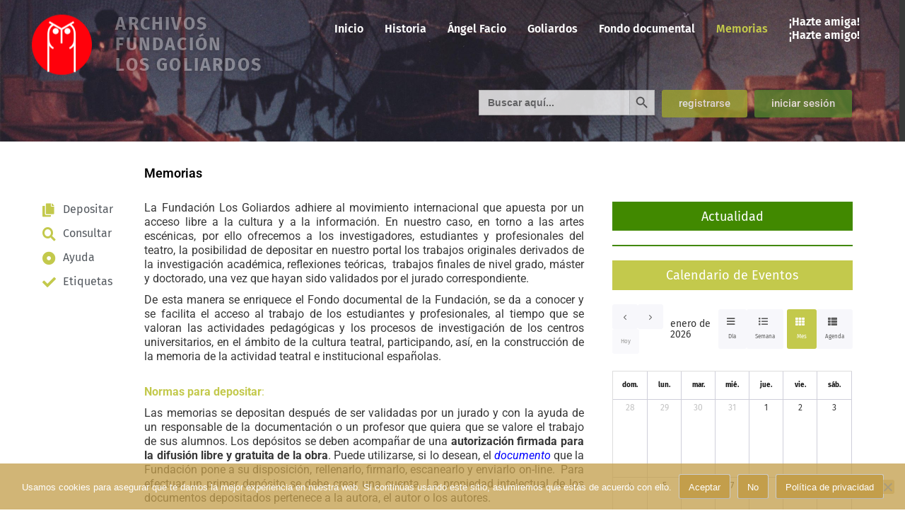

--- FILE ---
content_type: text/css
request_url: https://archivos-fundacionlosgoliardos.com/wp-content/uploads/elementor/css/post-9.css?ver=1769463661
body_size: 582
content:
.elementor-kit-9{--e-global-color-primary:#C39E4B;--e-global-color-secondary:#54595F;--e-global-color-text:#7A7A7A;--e-global-color-accent:#C39E4B;--e-global-color-b06fab5:#C39E4B;--e-global-color-66b39cb:#FFFFFF;--e-global-color-4c307d7:#DADADA;--e-global-color-7621685:#000000;--e-global-color-2934110:#383838;--e-global-color-c73f7e0:#C39E4B;--e-global-color-c23f1fa:#333333;--e-global-color-3d2dbfb:#D69D38;--e-global-color-2d9b56f:#F3F3F3;--e-global-color-dcefd35:#F2A880;--e-global-color-d6d464d:#D2B36E73;--e-global-color-b2b432d:#F1B493;--e-global-color-5d5f1f0:#F1B4933B;--e-global-color-4557042:#FE0000;--e-global-color-d087da5:#C3C94C;--e-global-color-e5746ce:#C3C94C73;--e-global-color-dead99c:#57852E;--e-global-color-64bfd9a:#9FA42E;--e-global-color-ae2bb67:#EFA717;--e-global-color-61e70b3:#0000FF;--e-global-typography-primary-font-family:"Roboto";--e-global-typography-secondary-font-family:"Roboto";--e-global-typography-secondary-font-weight:400;--e-global-typography-text-font-family:"Roboto";--e-global-typography-text-font-weight:400;--e-global-typography-accent-font-family:"Roboto";--e-global-typography-accent-font-weight:500;font-family:"Fira Sans", Sans-serif;line-height:1.2em;}.elementor-kit-9 button,.elementor-kit-9 input[type="button"],.elementor-kit-9 input[type="submit"],.elementor-kit-9 .elementor-button{background-color:var( --e-global-color-primary );color:#FFFFFF;}.elementor-kit-9 a{font-family:"Fira Sans", Sans-serif;}.elementor-kit-9 h2{font-family:"Fira Sans", Sans-serif;}.elementor-section.elementor-section-boxed > .elementor-container{max-width:1140px;}.e-con{--container-max-width:1140px;}.elementor-widget:not(:last-child){margin-block-end:20px;}.elementor-element{--widgets-spacing:20px 20px;--widgets-spacing-row:20px;--widgets-spacing-column:20px;}{}h1.entry-title{display:var(--page-title-display);}@media(max-width:1024px){.elementor-section.elementor-section-boxed > .elementor-container{max-width:1024px;}.e-con{--container-max-width:1024px;}}@media(max-width:767px){.elementor-section.elementor-section-boxed > .elementor-container{max-width:767px;}.e-con{--container-max-width:767px;}}

--- FILE ---
content_type: text/css
request_url: https://archivos-fundacionlosgoliardos.com/wp-content/uploads/elementor/css/post-12997.css?ver=1769476158
body_size: 1427
content:
.elementor-12997 .elementor-element.elementor-element-0f870b7{margin-top:25px;margin-bottom:0px;padding:0px 40px 0px 40px;}.elementor-12997 .elementor-element.elementor-element-cd0154a > .elementor-element-populated{margin:0px 0px 0px 20px;--e-column-margin-right:0px;--e-column-margin-left:20px;padding:0px 0px 0px 0px;}.elementor-widget-heading .elementor-heading-title{font-family:var( --e-global-typography-primary-font-family ), Sans-serif;color:var( --e-global-color-primary );}.elementor-12997 .elementor-element.elementor-element-770b6d8 .elementor-heading-title{font-family:"Roboto", Sans-serif;font-size:18px;font-weight:600;color:var( --e-global-color-7621685 );}.elementor-12997 .elementor-element.elementor-element-be199db > .elementor-element-populated{padding:0px 30px 0px 30px;}.elementor-12997 .elementor-element.elementor-element-54625ed{margin-top:10px;margin-bottom:0px;padding:0px 40px 0px 40px;}.elementor-12997 .elementor-element.elementor-element-24b5e92 > .elementor-element-populated{margin:0px 0px 0px 20px;--e-column-margin-right:0px;--e-column-margin-left:20px;padding:0px 0px 0px 0px;}.elementor-widget-icon-list .elementor-icon-list-item:not(:last-child):after{border-color:var( --e-global-color-text );}.elementor-widget-icon-list .elementor-icon-list-icon i{color:var( --e-global-color-primary );}.elementor-widget-icon-list .elementor-icon-list-icon svg{fill:var( --e-global-color-primary );}.elementor-widget-icon-list .elementor-icon-list-item > .elementor-icon-list-text, .elementor-widget-icon-list .elementor-icon-list-item > a{font-family:var( --e-global-typography-text-font-family ), Sans-serif;font-weight:var( --e-global-typography-text-font-weight );}.elementor-widget-icon-list .elementor-icon-list-text{color:var( --e-global-color-secondary );}.elementor-12997 .elementor-element.elementor-element-5017044 > .elementor-widget-container{margin:10px 0px 0px 0px;}.elementor-12997 .elementor-element.elementor-element-5017044 .elementor-icon-list-items:not(.elementor-inline-items) .elementor-icon-list-item:not(:last-child){padding-block-end:calc(10px/2);}.elementor-12997 .elementor-element.elementor-element-5017044 .elementor-icon-list-items:not(.elementor-inline-items) .elementor-icon-list-item:not(:first-child){margin-block-start:calc(10px/2);}.elementor-12997 .elementor-element.elementor-element-5017044 .elementor-icon-list-items.elementor-inline-items .elementor-icon-list-item{margin-inline:calc(10px/2);}.elementor-12997 .elementor-element.elementor-element-5017044 .elementor-icon-list-items.elementor-inline-items{margin-inline:calc(-10px/2);}.elementor-12997 .elementor-element.elementor-element-5017044 .elementor-icon-list-items.elementor-inline-items .elementor-icon-list-item:after{inset-inline-end:calc(-10px/2);}.elementor-12997 .elementor-element.elementor-element-5017044 .elementor-icon-list-icon i{color:var( --e-global-color-d087da5 );transition:color 0.3s;}.elementor-12997 .elementor-element.elementor-element-5017044 .elementor-icon-list-icon svg{fill:var( --e-global-color-d087da5 );transition:fill 0.3s;}.elementor-12997 .elementor-element.elementor-element-5017044{--e-icon-list-icon-size:19px;--e-icon-list-icon-align:left;--e-icon-list-icon-margin:0 calc(var(--e-icon-list-icon-size, 1em) * 0.25) 0 0;--icon-vertical-offset:0px;}.elementor-12997 .elementor-element.elementor-element-5017044 .elementor-icon-list-item > .elementor-icon-list-text, .elementor-12997 .elementor-element.elementor-element-5017044 .elementor-icon-list-item > a{font-family:"Fira Sans", Sans-serif;font-size:16px;font-weight:400;line-height:1.5em;}.elementor-12997 .elementor-element.elementor-element-5017044 .elementor-icon-list-text{transition:color 0.3s;}.elementor-widget-text-editor{font-family:var( --e-global-typography-text-font-family ), Sans-serif;font-weight:var( --e-global-typography-text-font-weight );color:var( --e-global-color-text );}.elementor-widget-text-editor.elementor-drop-cap-view-stacked .elementor-drop-cap{background-color:var( --e-global-color-primary );}.elementor-widget-text-editor.elementor-drop-cap-view-framed .elementor-drop-cap, .elementor-widget-text-editor.elementor-drop-cap-view-default .elementor-drop-cap{color:var( --e-global-color-primary );border-color:var( --e-global-color-primary );}.elementor-12997 .elementor-element.elementor-element-22d86c3 > .elementor-widget-container{padding:0px 0px 0px 0px;}.elementor-12997 .elementor-element.elementor-element-22d86c3{text-align:justify;font-family:"Roboto", Sans-serif;font-weight:400;color:#C3C94C;}.elementor-12997 .elementor-element.elementor-element-59dcba2{--spacer-size:100px;}.elementor-12997 .elementor-element.elementor-element-64251a3 > .elementor-element-populated{padding:0px 30px 0px 30px;}.elementor-12997 .elementor-element.elementor-element-289f882 > .elementor-widget-container{background-color:#418900;margin:11px 0px 0px 0px;padding:12px 0px 11px 0px;}.elementor-12997 .elementor-element.elementor-element-289f882.ha-has-bg-overlay:hover > .elementor-widget-container::before{transition:background 0.3s;}.elementor-12997 .elementor-element.elementor-element-289f882{text-align:center;}.elementor-12997 .elementor-element.elementor-element-289f882 .elementor-heading-title{font-family:"Fira Sans", Sans-serif;font-size:18px;font-weight:normal;color:var( --e-global-color-66b39cb );}.elementor-12997 .elementor-element.elementor-element-239912d > .elementor-widget-container{border-style:solid;border-width:1px 1px 1px 1px;border-color:#418900;border-radius:0px 0px 0px 0px;}.elementor-12997 .elementor-element.elementor-element-5d26b2a > .elementor-widget-container{background-color:#C3C94C;margin:0px 0px 0px 0px;padding:12px 0px 12px 0px;}.elementor-12997 .elementor-element.elementor-element-5d26b2a.ha-has-bg-overlay:hover > .elementor-widget-container::before{transition:background 0.3s;}.elementor-12997 .elementor-element.elementor-element-5d26b2a{text-align:center;}.elementor-12997 .elementor-element.elementor-element-5d26b2a .elementor-heading-title{font-family:"Fira Sans", Sans-serif;font-size:18px;font-weight:normal;color:var( --e-global-color-66b39cb );}.elementor-12997 .elementor-element.elementor-element-3e740c8 .eael-event-calendar-wrapper .fc td{border-color:#CFCFDA;}.elementor-12997 .elementor-element.elementor-element-3e740c8 .eael-event-calendar-wrapper hr.fc-divider{border-color:#CFCFDA;}.elementor-12997 .elementor-element.elementor-element-3e740c8 .eael-event-calendar-wrapper .fc th{border-color:#CFCFDA;}.elementor-12997 .elementor-element.elementor-element-3e740c8 .eael-event-calendar-wrapper .fc-view  td.fc-today{border-left-color:#CFCFDA;}.elementor-12997 .elementor-element.elementor-element-3e740c8 .eael-event-calendar-wrapper .fc-view  table thead:first-child tr:first-child td{border-top-color:#CFCFDA !important;}.elementor-12997 .elementor-element.elementor-element-3e740c8 .eael-event-calendar-wrapper .fc-view.fc-listWeek-view{border-color:#CFCFDA !important;}.elementor-12997 .elementor-element.elementor-element-3e740c8 .eael-event-calendar-wrapper .fc-view.fc-listMonth-view{border-color:#CFCFDA !important;}.elementor-12997 .elementor-element.elementor-element-3e740c8 .eael-event-calendar-wrapper{padding:0px 0px 0px 0px;margin:0px 0px 0px 0px;}.elementor-12997 .elementor-element.elementor-element-3e740c8 .fc-toolbar h2{font-family:"Fira Sans", Sans-serif;font-size:14px;font-weight:400;}.elementor-12997 .elementor-element.elementor-element-3e740c8 .eael-event-calendar-wrapper .fc-toolbar.fc-header-toolbar .fc-button{font-family:"Fira Sans", Sans-serif;font-size:8px;}.elementor-12997 .elementor-element.elementor-element-3e740c8 .fc-toolbar.fc-header-toolbar .fc-button:not(.fc-button-active){margin:0px 0px 0px 0px;}.elementor-12997 .elementor-element.elementor-element-3e740c8 .fc-toolbar.fc-header-toolbar .fc-button:hover{background-color:var( --e-global-color-2934110 );}.elementor-12997 .elementor-element.elementor-element-3e740c8 .fc-toolbar.fc-header-toolbar .fc-button.fc-button-active{background-color:var( --e-global-color-d087da5 );}.elementor-12997 .elementor-element.elementor-element-3e740c8 .fc-col-header-cell a, .elementor-12997 .elementor-element.elementor-element-3e740c8 .fc-list-sticky .fc-list-day th a{font-family:"Fira Sans", Sans-serif;font-size:10px;}.elementor-12997 .elementor-element.elementor-element-3e740c8 .fc-col-header-cell{text-align:center;}.elementor-12997 .elementor-element.elementor-element-3e740c8 .fc-timegrid-slot,.elementor-12997 .elementor-element.elementor-element-3e740c8 .fc-timegrid-axis{font-family:"Fira Sans", Sans-serif;font-size:10px;}.elementor-12997 .elementor-element.elementor-element-3e740c8 .fc-daygrid-day-number{font-family:"Fira Sans", Sans-serif;font-size:12px;color:var( --e-global-color-2934110 );}.elementor-12997 .elementor-element.elementor-element-3e740c8 .fc-daygrid-day-top{display:block;text-align:center;}.elementor-12997 .elementor-element.elementor-element-3e740c8 .fc-day-today .fc-daygrid-day-top a{color:#1111e1;}.elementor-12997 .elementor-element.elementor-element-3e740c8 .eael-event-calendar-wrapper .fc-list .fc-list-table .fc-list-day .fc-list-day-cushion{background-color:#f1edf8;}.elementor-12997 .elementor-element.elementor-element-3e740c8 .eael-event-calendar-wrapper .fc-list-event .fc-list-event-time{color:#000 !important;}.elementor-12997 .elementor-element.elementor-element-3e740c8 .eael-event-calendar-wrapper .fc-list-event .fc-list-event-title a{color:#000 !important;}.elementor-12997 .elementor-element.elementor-element-3e740c8 .eael-event-calendar-wrapper .fc-list-event:nth-child(even){background-color:#ffffff !important;}.elementor-12997 .elementor-element.elementor-element-3e740c8 .eael-event-calendar-wrapper .fc-list-event:nth-child(odd) td{background-color:#ffffff !important;}.elementor-12997 .elementor-element.elementor-element-3e740c8 .fc-event .fc-event-title,.elementor-12997 .elementor-element.elementor-element-3e740c8 .fc-event .fc-event-time,.elementor-12997 .elementor-element.elementor-element-3e740c8 .fc-list-event-time,.elementor-12997 .elementor-element.elementor-element-3e740c8 .fc-list-event-title{font-family:"Fira Sans", Sans-serif;font-size:10px;}.elementor-12997 .elementor-element.elementor-element-3e740c8 .eaelec-modal-body{color:#555;}.elementor-12997 .elementor-element.elementor-element-3e740c8 .eaelec-modal-body *{color:#555;}@media(min-width:768px){.elementor-12997 .elementor-element.elementor-element-cd0154a{width:12.872%;}.elementor-12997 .elementor-element.elementor-element-38f1685{width:53.46%;}.elementor-12997 .elementor-element.elementor-element-24b5e92{width:12.872%;}.elementor-12997 .elementor-element.elementor-element-6d7ce83{width:53.46%;}}

--- FILE ---
content_type: text/css
request_url: https://archivos-fundacionlosgoliardos.com/wp-content/uploads/elementor/css/post-217.css?ver=1769463666
body_size: 2394
content:
.elementor-217 .elementor-element.elementor-element-afdc0c0:not(.elementor-motion-effects-element-type-background), .elementor-217 .elementor-element.elementor-element-afdc0c0 > .elementor-motion-effects-container > .elementor-motion-effects-layer{background-color:var( --e-global-color-2934110 );background-image:url("https://archivos-fundacionlosgoliardos.com/wp-content/uploads/2020/12/celes-color-001-scaled.jpg");background-position:-8px -228px;background-repeat:no-repeat;background-size:cover;}.elementor-217 .elementor-element.elementor-element-afdc0c0 > .elementor-container{min-height:200px;}.elementor-217 .elementor-element.elementor-element-afdc0c0 > .elementor-background-overlay{opacity:0.5;transition:background 0.3s, border-radius 0.3s, opacity 0.3s;}.elementor-217 .elementor-element.elementor-element-afdc0c0{transition:background 0.3s, border 0.3s, border-radius 0.3s, box-shadow 0.3s;margin-top:0px;margin-bottom:0px;padding:0px 35px 0px 35px;}.elementor-217 .elementor-element.elementor-element-c2c1dfb .elementskit-menu-hamburger{background-color:var( --e-global-color-secondary );float:right;}.elementor-217 .elementor-element.elementor-element-c2c1dfb .elementskit-menu-hamburger:hover{background-color:var( --e-global-color-text );}.elementor-217 .elementor-element.elementor-element-c2c1dfb .elementskit-menu-close{background-color:var( --e-global-color-2934110 );font-family:"Roboto", Sans-serif;font-weight:600;color:var( --e-global-color-66b39cb );}.elementor-217 .elementor-element.elementor-element-c2c1dfb > .elementor-widget-container{margin:0px 0px 0px 0px;padding:0px 0px 0px 0px;}.elementor-217 .elementor-element.elementor-element-c2c1dfb .elementskit-menu-container{height:60px;border-radius:0px 0px 0px 0px;}.elementor-217 .elementor-element.elementor-element-c2c1dfb .elementskit-navbar-nav > li > a{font-family:"Fira Sans", Sans-serif;font-size:16px;font-weight:600;color:#FFFFFF;padding:0px 15px 0px 15px;}.elementor-217 .elementor-element.elementor-element-c2c1dfb .elementskit-navbar-nav > li > a:hover{color:var( --e-global-color-text );}.elementor-217 .elementor-element.elementor-element-c2c1dfb .elementskit-navbar-nav > li > a:focus{color:var( --e-global-color-text );}.elementor-217 .elementor-element.elementor-element-c2c1dfb .elementskit-navbar-nav > li > a:active{color:var( --e-global-color-text );}.elementor-217 .elementor-element.elementor-element-c2c1dfb .elementskit-navbar-nav > li:hover > a{color:var( --e-global-color-text );}.elementor-217 .elementor-element.elementor-element-c2c1dfb .elementskit-navbar-nav > li:hover > a .elementskit-submenu-indicator{color:var( --e-global-color-text );}.elementor-217 .elementor-element.elementor-element-c2c1dfb .elementskit-navbar-nav > li > a:hover .elementskit-submenu-indicator{color:var( --e-global-color-text );}.elementor-217 .elementor-element.elementor-element-c2c1dfb .elementskit-navbar-nav > li > a:focus .elementskit-submenu-indicator{color:var( --e-global-color-text );}.elementor-217 .elementor-element.elementor-element-c2c1dfb .elementskit-navbar-nav > li > a:active .elementskit-submenu-indicator{color:var( --e-global-color-text );}.elementor-217 .elementor-element.elementor-element-c2c1dfb .elementskit-navbar-nav > li.current-menu-item > a{color:#C3C94C;}.elementor-217 .elementor-element.elementor-element-c2c1dfb .elementskit-navbar-nav > li.current-menu-ancestor > a{color:#C3C94C;}.elementor-217 .elementor-element.elementor-element-c2c1dfb .elementskit-navbar-nav > li.current-menu-ancestor > a .elementskit-submenu-indicator{color:#C3C94C;}.elementor-217 .elementor-element.elementor-element-c2c1dfb .elementskit-navbar-nav > li > a .elementskit-submenu-indicator{color:var( --e-global-color-primary );fill:var( --e-global-color-primary );}.elementor-217 .elementor-element.elementor-element-c2c1dfb .elementskit-navbar-nav > li > a .ekit-submenu-indicator-icon{color:var( --e-global-color-primary );fill:var( --e-global-color-primary );}.elementor-217 .elementor-element.elementor-element-c2c1dfb .elementskit-navbar-nav .elementskit-submenu-panel > li > a{font-family:"Fira Sans", Sans-serif;font-size:14px;font-weight:400;padding:10px 10px 10px 10px;color:var( --e-global-color-primary );}.elementor-217 .elementor-element.elementor-element-c2c1dfb .elementskit-navbar-nav .elementskit-submenu-panel > li > a:hover{color:#707070;}.elementor-217 .elementor-element.elementor-element-c2c1dfb .elementskit-navbar-nav .elementskit-submenu-panel > li > a:focus{color:#707070;}.elementor-217 .elementor-element.elementor-element-c2c1dfb .elementskit-navbar-nav .elementskit-submenu-panel > li > a:active{color:#707070;}.elementor-217 .elementor-element.elementor-element-c2c1dfb .elementskit-navbar-nav .elementskit-submenu-panel > li:hover > a{color:#707070;}.elementor-217 .elementor-element.elementor-element-c2c1dfb .elementskit-navbar-nav .elementskit-submenu-panel > li.current-menu-item > a{color:#707070 !important;}.elementor-217 .elementor-element.elementor-element-c2c1dfb .elementskit-submenu-panel{padding:0px 0px 0px 0px;}.elementor-217 .elementor-element.elementor-element-c2c1dfb .elementskit-navbar-nav .elementskit-submenu-panel{border-radius:0px 0px 0px 0px;min-width:200px;}.elementor-217 .elementor-element.elementor-element-c2c1dfb .elementskit-menu-hamburger .elementskit-menu-hamburger-icon{background-color:#FFFFFF;}.elementor-217 .elementor-element.elementor-element-c2c1dfb .elementskit-menu-hamburger > .ekit-menu-icon{color:#FFFFFF;}.elementor-217 .elementor-element.elementor-element-c2c1dfb .elementskit-menu-hamburger:hover .elementskit-menu-hamburger-icon{background-color:var( --e-global-color-66b39cb );}.elementor-217 .elementor-element.elementor-element-c2c1dfb .elementskit-menu-hamburger:hover > .ekit-menu-icon{color:var( --e-global-color-66b39cb );}.elementor-217 .elementor-element.elementor-element-c2c1dfb .elementskit-menu-close:hover{color:rgba(0, 0, 0, 0.5);}.elementor-217 .elementor-element.elementor-element-c2c1dfb .elementskit-nav-logo{margin:20px 0px 0px 10px;}.elementor-bc-flex-widget .elementor-217 .elementor-element.elementor-element-c4d8bee.elementor-column .elementor-widget-wrap{align-items:center;}.elementor-217 .elementor-element.elementor-element-c4d8bee.elementor-column.elementor-element[data-element_type="column"] > .elementor-widget-wrap.elementor-element-populated{align-content:center;align-items:center;}.elementor-217 .elementor-element.elementor-element-c4d8bee > .elementor-element-populated{margin:-13px 0px 0px 0px;--e-column-margin-right:0px;--e-column-margin-left:0px;padding:0px 0px 0px 0px;}.elementor-widget-image .widget-image-caption{color:var( --e-global-color-text );font-family:var( --e-global-typography-text-font-family ), Sans-serif;font-weight:var( --e-global-typography-text-font-weight );}.elementor-217 .elementor-element.elementor-element-1c7cf17 > .elementor-widget-container{margin:0px 0px 0px 0px;}.elementor-217 .elementor-element.elementor-element-1c7cf17{text-align:start;}.elementor-217 .elementor-element.elementor-element-1c7cf17 img{width:85px;}.elementor-bc-flex-widget .elementor-217 .elementor-element.elementor-element-d1de4e1.elementor-column .elementor-widget-wrap{align-items:center;}.elementor-217 .elementor-element.elementor-element-d1de4e1.elementor-column.elementor-element[data-element_type="column"] > .elementor-widget-wrap.elementor-element-populated{align-content:center;align-items:center;}.elementor-217 .elementor-element.elementor-element-d1de4e1 > .elementor-element-populated{padding:0px 0px 0px 0px;}.elementor-217 .elementor-element.elementor-element-b7200af > .elementor-widget-container{margin:10px 0px 0px 0px;padding:0px 0px 0px 0px;}.elementor-217 .elementor-element.elementor-element-b7200af .elementskit-section-title-wraper .elementskit-section-title{color:#ffffff;text-shadow:0px 0px 5px rgba(0, 0, 0, 0.79);font-family:"Fira Sans", Sans-serif;font-size:25px;font-weight:bold;line-height:29px;letter-spacing:2.2px;}.elementor-217 .elementor-element.elementor-element-b7200af .elementskit-section-title-wraper .elementskit-section-title > span{color:#000000;}.elementor-217 .elementor-element.elementor-element-b7200af .elementskit-section-title-wraper .elementskit-section-title:hover > span{color:#000000;}.elementor-217 .elementor-element.elementor-element-e707250 > .elementor-element-populated{margin:0px 0px 0px 0px;--e-column-margin-right:0px;--e-column-margin-left:0px;padding:0px 0px 0px 0px;}.elementor-217 .elementor-element.elementor-element-57ca026 > .elementor-widget-container{margin:0px 0px 0px 0px;padding:0px 0px 0px 0px;}.elementor-217 .elementor-element.elementor-element-57ca026 .elementskit-menu-container{height:60px;border-radius:0px 0px 0px 0px;}.elementor-217 .elementor-element.elementor-element-57ca026 .elementskit-navbar-nav > li > a{font-family:"Fira Sans", Sans-serif;font-size:16px;font-weight:600;color:#FFFFFF;padding:0px 15px 0px 15px;}.elementor-217 .elementor-element.elementor-element-57ca026 .elementskit-navbar-nav > li > a:hover{color:var( --e-global-color-text );}.elementor-217 .elementor-element.elementor-element-57ca026 .elementskit-navbar-nav > li > a:focus{color:var( --e-global-color-text );}.elementor-217 .elementor-element.elementor-element-57ca026 .elementskit-navbar-nav > li > a:active{color:var( --e-global-color-text );}.elementor-217 .elementor-element.elementor-element-57ca026 .elementskit-navbar-nav > li:hover > a{color:var( --e-global-color-text );}.elementor-217 .elementor-element.elementor-element-57ca026 .elementskit-navbar-nav > li:hover > a .elementskit-submenu-indicator{color:var( --e-global-color-text );}.elementor-217 .elementor-element.elementor-element-57ca026 .elementskit-navbar-nav > li > a:hover .elementskit-submenu-indicator{color:var( --e-global-color-text );}.elementor-217 .elementor-element.elementor-element-57ca026 .elementskit-navbar-nav > li > a:focus .elementskit-submenu-indicator{color:var( --e-global-color-text );}.elementor-217 .elementor-element.elementor-element-57ca026 .elementskit-navbar-nav > li > a:active .elementskit-submenu-indicator{color:var( --e-global-color-text );}.elementor-217 .elementor-element.elementor-element-57ca026 .elementskit-navbar-nav > li.current-menu-item > a{color:#C3C94C;}.elementor-217 .elementor-element.elementor-element-57ca026 .elementskit-navbar-nav > li.current-menu-ancestor > a{color:#C3C94C;}.elementor-217 .elementor-element.elementor-element-57ca026 .elementskit-navbar-nav > li.current-menu-ancestor > a .elementskit-submenu-indicator{color:#C3C94C;}.elementor-217 .elementor-element.elementor-element-57ca026 .elementskit-navbar-nav > li > a .elementskit-submenu-indicator{color:var( --e-global-color-primary );fill:var( --e-global-color-primary );}.elementor-217 .elementor-element.elementor-element-57ca026 .elementskit-navbar-nav > li > a .ekit-submenu-indicator-icon{color:var( --e-global-color-primary );fill:var( --e-global-color-primary );}.elementor-217 .elementor-element.elementor-element-57ca026 .elementskit-navbar-nav .elementskit-submenu-panel > li > a{font-family:"Fira Sans", Sans-serif;font-size:14px;font-weight:400;padding:10px 10px 10px 10px;color:var( --e-global-color-primary );}.elementor-217 .elementor-element.elementor-element-57ca026 .elementskit-navbar-nav .elementskit-submenu-panel > li > a:hover{color:#707070;}.elementor-217 .elementor-element.elementor-element-57ca026 .elementskit-navbar-nav .elementskit-submenu-panel > li > a:focus{color:#707070;}.elementor-217 .elementor-element.elementor-element-57ca026 .elementskit-navbar-nav .elementskit-submenu-panel > li > a:active{color:#707070;}.elementor-217 .elementor-element.elementor-element-57ca026 .elementskit-navbar-nav .elementskit-submenu-panel > li:hover > a{color:#707070;}.elementor-217 .elementor-element.elementor-element-57ca026 .elementskit-navbar-nav .elementskit-submenu-panel > li.current-menu-item > a{color:#707070 !important;}.elementor-217 .elementor-element.elementor-element-57ca026 .elementskit-submenu-panel{padding:0px 0px 0px 0px;}.elementor-217 .elementor-element.elementor-element-57ca026 .elementskit-navbar-nav .elementskit-submenu-panel{border-radius:0px 0px 0px 0px;min-width:200px;}.elementor-217 .elementor-element.elementor-element-57ca026 .elementskit-menu-hamburger{float:right;}.elementor-217 .elementor-element.elementor-element-57ca026 .elementskit-menu-hamburger .elementskit-menu-hamburger-icon{background-color:rgba(0, 0, 0, 0.5);}.elementor-217 .elementor-element.elementor-element-57ca026 .elementskit-menu-hamburger > .ekit-menu-icon{color:rgba(0, 0, 0, 0.5);}.elementor-217 .elementor-element.elementor-element-57ca026 .elementskit-menu-hamburger:hover .elementskit-menu-hamburger-icon{background-color:rgba(0, 0, 0, 0.5);}.elementor-217 .elementor-element.elementor-element-57ca026 .elementskit-menu-hamburger:hover > .ekit-menu-icon{color:rgba(0, 0, 0, 0.5);}.elementor-217 .elementor-element.elementor-element-57ca026 .elementskit-menu-close{color:rgba(51, 51, 51, 1);}.elementor-217 .elementor-element.elementor-element-57ca026 .elementskit-menu-close:hover{color:rgba(0, 0, 0, 0.5);}.elementor-217 .elementor-element.elementor-element-57ca026 .elementskit-nav-logo > img{max-width:100px;max-height:100px;}.elementor-217 .elementor-element.elementor-element-57ca026 .elementskit-nav-logo{margin:0px 0px 0px 10px;}.elementor-217 .elementor-element.elementor-element-3fa617f > .elementor-widget-container{margin:-30px 0px 0px 0px;padding:0px 0px 0px 0px;}.elementor-217 .elementor-element.elementor-element-3fa617f .elementskit-menu-container{height:60px;border-radius:0px 0px 0px 0px;}.elementor-217 .elementor-element.elementor-element-3fa617f .elementskit-navbar-nav > li > a{font-family:"Fira Sans", Sans-serif;font-size:16px;font-weight:600;color:#FFFFFF;padding:0px 15px 0px 15px;}.elementor-217 .elementor-element.elementor-element-3fa617f .elementskit-navbar-nav > li > a:hover{color:var( --e-global-color-text );}.elementor-217 .elementor-element.elementor-element-3fa617f .elementskit-navbar-nav > li > a:focus{color:var( --e-global-color-text );}.elementor-217 .elementor-element.elementor-element-3fa617f .elementskit-navbar-nav > li > a:active{color:var( --e-global-color-text );}.elementor-217 .elementor-element.elementor-element-3fa617f .elementskit-navbar-nav > li:hover > a{color:var( --e-global-color-text );}.elementor-217 .elementor-element.elementor-element-3fa617f .elementskit-navbar-nav > li:hover > a .elementskit-submenu-indicator{color:var( --e-global-color-text );}.elementor-217 .elementor-element.elementor-element-3fa617f .elementskit-navbar-nav > li > a:hover .elementskit-submenu-indicator{color:var( --e-global-color-text );}.elementor-217 .elementor-element.elementor-element-3fa617f .elementskit-navbar-nav > li > a:focus .elementskit-submenu-indicator{color:var( --e-global-color-text );}.elementor-217 .elementor-element.elementor-element-3fa617f .elementskit-navbar-nav > li > a:active .elementskit-submenu-indicator{color:var( --e-global-color-text );}.elementor-217 .elementor-element.elementor-element-3fa617f .elementskit-navbar-nav > li.current-menu-item > a{color:#C3C94C;}.elementor-217 .elementor-element.elementor-element-3fa617f .elementskit-navbar-nav > li.current-menu-ancestor > a{color:#C3C94C;}.elementor-217 .elementor-element.elementor-element-3fa617f .elementskit-navbar-nav > li.current-menu-ancestor > a .elementskit-submenu-indicator{color:#C3C94C;}.elementor-217 .elementor-element.elementor-element-3fa617f .elementskit-navbar-nav > li > a .elementskit-submenu-indicator{color:var( --e-global-color-primary );fill:var( --e-global-color-primary );}.elementor-217 .elementor-element.elementor-element-3fa617f .elementskit-navbar-nav > li > a .ekit-submenu-indicator-icon{color:var( --e-global-color-primary );fill:var( --e-global-color-primary );}.elementor-217 .elementor-element.elementor-element-3fa617f .elementskit-navbar-nav .elementskit-submenu-panel > li > a{font-family:"Fira Sans", Sans-serif;font-size:14px;font-weight:400;padding:10px 10px 10px 10px;color:var( --e-global-color-primary );}.elementor-217 .elementor-element.elementor-element-3fa617f .elementskit-navbar-nav .elementskit-submenu-panel > li > a:hover{color:#707070;}.elementor-217 .elementor-element.elementor-element-3fa617f .elementskit-navbar-nav .elementskit-submenu-panel > li > a:focus{color:#707070;}.elementor-217 .elementor-element.elementor-element-3fa617f .elementskit-navbar-nav .elementskit-submenu-panel > li > a:active{color:#707070;}.elementor-217 .elementor-element.elementor-element-3fa617f .elementskit-navbar-nav .elementskit-submenu-panel > li:hover > a{color:#707070;}.elementor-217 .elementor-element.elementor-element-3fa617f .elementskit-navbar-nav .elementskit-submenu-panel > li.current-menu-item > a{color:#707070 !important;}.elementor-217 .elementor-element.elementor-element-3fa617f .elementskit-submenu-panel{padding:0px 0px 0px 0px;}.elementor-217 .elementor-element.elementor-element-3fa617f .elementskit-navbar-nav .elementskit-submenu-panel{border-radius:0px 0px 0px 0px;min-width:200px;}.elementor-217 .elementor-element.elementor-element-3fa617f .elementskit-menu-hamburger{float:right;}.elementor-217 .elementor-element.elementor-element-3fa617f .elementskit-menu-hamburger .elementskit-menu-hamburger-icon{background-color:rgba(0, 0, 0, 0.5);}.elementor-217 .elementor-element.elementor-element-3fa617f .elementskit-menu-hamburger > .ekit-menu-icon{color:rgba(0, 0, 0, 0.5);}.elementor-217 .elementor-element.elementor-element-3fa617f .elementskit-menu-hamburger:hover .elementskit-menu-hamburger-icon{background-color:rgba(0, 0, 0, 0.5);}.elementor-217 .elementor-element.elementor-element-3fa617f .elementskit-menu-hamburger:hover > .ekit-menu-icon{color:rgba(0, 0, 0, 0.5);}.elementor-217 .elementor-element.elementor-element-3fa617f .elementskit-menu-close{color:rgba(51, 51, 51, 1);}.elementor-217 .elementor-element.elementor-element-3fa617f .elementskit-menu-close:hover{color:rgba(0, 0, 0, 0.5);}.elementor-217 .elementor-element.elementor-element-3fa617f .elementskit-nav-logo > img{max-width:100px;max-height:100px;}.elementor-217 .elementor-element.elementor-element-3fa617f .elementskit-nav-logo{margin:0px 0px 0px 10px;}.elementor-217 .elementor-element.elementor-element-59ee5b4{margin-top:0px;margin-bottom:10px;padding:0px 0px 0px 0px;}.elementor-217 .elementor-element.elementor-element-9af8bc6.elementor-column > .elementor-widget-wrap{justify-content:flex-end;}.elementor-217 .elementor-element.elementor-element-9af8bc6 > .elementor-widget-wrap > .elementor-widget:not(.elementor-widget__width-auto):not(.elementor-widget__width-initial):not(:last-child):not(.elementor-absolute){margin-block-end:2px;}.elementor-217 .elementor-element.elementor-element-9af8bc6 > .elementor-element-populated{margin:0px 0px 0px 0px;--e-column-margin-right:0px;--e-column-margin-left:0px;padding:0px 20px 0px 0px;}.elementor-217 .elementor-element.elementor-element-33c32cb{width:auto;max-width:auto;}.elementor-217 .elementor-element.elementor-element-33c32cb > .elementor-widget-container{margin:0px 0px 0px 0px;padding:0px 10px 0px 0px;}.elementor-widget-button .elementor-button{background-color:var( --e-global-color-accent );font-family:var( --e-global-typography-accent-font-family ), Sans-serif;font-weight:var( --e-global-typography-accent-font-weight );}.elementor-217 .elementor-element.elementor-element-edb68a2 .elementor-button{background-color:#9FA42E;-webkit-box-pack:center;-ms-flex-pack:center;justify-content:center;-webkit-box-align:center;-ms-flex-align:center;align-items:center;display:inline-flex;}.elementor-217 .elementor-element.elementor-element-edb68a2 .elementor-button:hover, .elementor-217 .elementor-element.elementor-element-edb68a2 .elementor-button:focus{background-color:var( --e-global-color-7621685 );}.elementor-217 .elementor-element.elementor-element-edb68a2{width:auto;max-width:auto;align-self:center;}.elementor-217 .elementor-element.elementor-element-edb68a2 > .elementor-widget-container{margin:0px 10px 0px 0px;}.elementor-217 .elementor-element.elementor-element-02bad2e .elementor-button{background-color:var( --e-global-color-dead99c );}.elementor-217 .elementor-element.elementor-element-02bad2e .elementor-button:hover, .elementor-217 .elementor-element.elementor-element-02bad2e .elementor-button:focus{background-color:var( --e-global-color-7621685 );}.elementor-217 .elementor-element.elementor-element-02bad2e{width:auto;max-width:auto;align-self:center;}.elementor-217 .elementor-element.elementor-element-02bad2e > .elementor-widget-container{margin:0px 10px 0px 0px;}.elementor-217 .elementor-element.elementor-element-159a94b .elementor-button{background-color:var( --e-global-color-64bfd9a );}.elementor-217 .elementor-element.elementor-element-159a94b .elementor-button:hover, .elementor-217 .elementor-element.elementor-element-159a94b .elementor-button:focus{background-color:var( --e-global-color-7621685 );}.elementor-217 .elementor-element.elementor-element-159a94b{width:auto;max-width:auto;align-self:center;}.elementor-217 .elementor-element.elementor-element-159a94b > .elementor-widget-container{margin:0px 10px 0px 0px;}.elementor-217 .elementor-element.elementor-element-1964489 .elementor-button{background-color:#57852E;}.elementor-217 .elementor-element.elementor-element-1964489 .elementor-button:hover, .elementor-217 .elementor-element.elementor-element-1964489 .elementor-button:focus{background-color:var( --e-global-color-7621685 );}.elementor-217 .elementor-element.elementor-element-1964489{width:auto;max-width:auto;align-self:center;}.elementor-217 .elementor-element.elementor-element-1964489 > .elementor-widget-container{margin:0px 0px 0px 0px;}:root{--page-title-display:none;}@media(min-width:768px){.elementor-217 .elementor-element.elementor-element-c4d8bee{width:9.952%;}.elementor-217 .elementor-element.elementor-element-d1de4e1{width:19.602%;}.elementor-217 .elementor-element.elementor-element-e707250{width:70.11%;}}@media(max-width:1024px){.elementor-217 .elementor-element.elementor-element-afdc0c0:not(.elementor-motion-effects-element-type-background), .elementor-217 .elementor-element.elementor-element-afdc0c0 > .elementor-motion-effects-container > .elementor-motion-effects-layer{background-position:0px 0px;}.elementor-217 .elementor-element.elementor-element-c2c1dfb .elementskit-nav-identity-panel{padding:10px 0px 10px 0px;}.elementor-217 .elementor-element.elementor-element-c2c1dfb .elementskit-menu-container{max-width:350px;border-radius:0px 0px 0px 0px;}.elementor-217 .elementor-element.elementor-element-c2c1dfb .elementskit-navbar-nav > li > a{color:#000000;padding:10px 15px 10px 15px;}.elementor-217 .elementor-element.elementor-element-c2c1dfb .elementskit-navbar-nav .elementskit-submenu-panel > li > a{padding:15px 15px 15px 15px;}.elementor-217 .elementor-element.elementor-element-c2c1dfb .elementskit-navbar-nav .elementskit-submenu-panel{border-radius:0px 0px 0px 0px;}.elementor-217 .elementor-element.elementor-element-c2c1dfb .elementskit-menu-hamburger{padding:8px 8px 8px 8px;width:45px;border-radius:3px;}.elementor-217 .elementor-element.elementor-element-c2c1dfb .elementskit-menu-close{padding:8px 8px 8px 8px;margin:12px 12px 12px 12px;width:45px;border-radius:3px;}.elementor-217 .elementor-element.elementor-element-c2c1dfb .elementskit-nav-logo > img{max-width:160px;max-height:60px;}.elementor-217 .elementor-element.elementor-element-c2c1dfb .elementskit-nav-logo{margin:5px 0px 5px 0px;padding:5px 5px 5px 5px;}.elementor-217 .elementor-element.elementor-element-57ca026 .elementskit-nav-identity-panel{padding:10px 0px 10px 0px;}.elementor-217 .elementor-element.elementor-element-57ca026 .elementskit-menu-container{max-width:350px;border-radius:0px 0px 0px 0px;}.elementor-217 .elementor-element.elementor-element-57ca026 .elementskit-navbar-nav > li > a{color:#000000;padding:10px 15px 10px 15px;}.elementor-217 .elementor-element.elementor-element-57ca026 .elementskit-navbar-nav .elementskit-submenu-panel > li > a{padding:15px 15px 15px 15px;}.elementor-217 .elementor-element.elementor-element-57ca026 .elementskit-navbar-nav .elementskit-submenu-panel{border-radius:0px 0px 0px 0px;}.elementor-217 .elementor-element.elementor-element-57ca026 .elementskit-menu-hamburger{padding:8px 8px 8px 8px;width:45px;border-radius:3px;}.elementor-217 .elementor-element.elementor-element-57ca026 .elementskit-menu-close{padding:8px 8px 8px 8px;margin:12px 12px 12px 12px;width:45px;border-radius:3px;}.elementor-217 .elementor-element.elementor-element-57ca026 .elementskit-nav-logo > img{max-width:160px;max-height:60px;}.elementor-217 .elementor-element.elementor-element-57ca026 .elementskit-nav-logo{margin:5px 0px 5px 0px;padding:5px 5px 5px 5px;}.elementor-217 .elementor-element.elementor-element-3fa617f .elementskit-nav-identity-panel{padding:10px 0px 10px 0px;}.elementor-217 .elementor-element.elementor-element-3fa617f .elementskit-menu-container{max-width:350px;border-radius:0px 0px 0px 0px;}.elementor-217 .elementor-element.elementor-element-3fa617f .elementskit-navbar-nav > li > a{color:#000000;padding:10px 15px 10px 15px;}.elementor-217 .elementor-element.elementor-element-3fa617f .elementskit-navbar-nav .elementskit-submenu-panel > li > a{padding:15px 15px 15px 15px;}.elementor-217 .elementor-element.elementor-element-3fa617f .elementskit-navbar-nav .elementskit-submenu-panel{border-radius:0px 0px 0px 0px;}.elementor-217 .elementor-element.elementor-element-3fa617f .elementskit-menu-hamburger{padding:8px 8px 8px 8px;width:45px;border-radius:3px;}.elementor-217 .elementor-element.elementor-element-3fa617f .elementskit-menu-close{padding:8px 8px 8px 8px;margin:12px 12px 12px 12px;width:45px;border-radius:3px;}.elementor-217 .elementor-element.elementor-element-3fa617f .elementskit-nav-logo > img{max-width:160px;max-height:60px;}.elementor-217 .elementor-element.elementor-element-3fa617f .elementskit-nav-logo{margin:5px 0px 5px 0px;padding:5px 5px 5px 5px;}}@media(max-width:767px){.elementor-217 .elementor-element.elementor-element-afdc0c0:not(.elementor-motion-effects-element-type-background), .elementor-217 .elementor-element.elementor-element-afdc0c0 > .elementor-motion-effects-container > .elementor-motion-effects-layer{background-image:url("https://archivos-fundacionlosgoliardos.com/wp-content/uploads/2020/12/celes-B_N.jpg");background-position:0px 0px;background-repeat:no-repeat;background-size:initial;}.elementor-217 .elementor-element.elementor-element-6ad3d01 > .elementor-element-populated{margin:0px 0px 0px 0px;--e-column-margin-right:0px;--e-column-margin-left:0px;}.elementor-217 .elementor-element.elementor-element-c2c1dfb > .elementor-widget-container{margin:0px 0px 0px 0px;padding:0px 0px 0px 0px;}.elementor-217 .elementor-element.elementor-element-c2c1dfb .elementskit-menu-container{background-color:var( --e-global-color-2934110 );}.elementor-217 .elementor-element.elementor-element-c2c1dfb .elementskit-navbar-nav > li > a{color:var( --e-global-color-66b39cb );}.elementor-217 .elementor-element.elementor-element-c2c1dfb .elementskit-nav-logo > img{max-width:50px;max-height:50px;}.elementor-217 .elementor-element.elementor-element-c2c1dfb .elementskit-nav-logo{margin:0px 0px 0px 10px;padding:0px 0px 0px 0px;}.elementor-217 .elementor-element.elementor-element-1c7cf17{text-align:center;}.elementor-217 .elementor-element.elementor-element-1c7cf17 img{width:35%;}.elementor-217 .elementor-element.elementor-element-b7200af .elementskit-section-title-wraper .elementskit-section-title{font-size:32px;line-height:42px;}.elementor-217 .elementor-element.elementor-element-57ca026 .elementskit-nav-logo > img{max-width:120px;max-height:50px;}.elementor-217 .elementor-element.elementor-element-3fa617f .elementskit-nav-logo > img{max-width:120px;max-height:50px;}.elementor-217 .elementor-element.elementor-element-9af8bc6.elementor-column > .elementor-widget-wrap{justify-content:center;}.elementor-217 .elementor-element.elementor-element-9af8bc6 > .elementor-element-populated{margin:0px 0px 0px 0px;--e-column-margin-right:0px;--e-column-margin-left:0px;padding:0px 0px 0px 0px;}.elementor-217 .elementor-element.elementor-element-33c32cb > .elementor-widget-container{margin:0px 0px 0px 0px;padding:0px 0px 0px 0px;}.elementor-217 .elementor-element.elementor-element-edb68a2{width:auto;max-width:auto;}.elementor-217 .elementor-element.elementor-element-edb68a2 > .elementor-widget-container{margin:20px 5px 10px 5px;}.elementor-217 .elementor-element.elementor-element-02bad2e > .elementor-widget-container{margin:20px 5px 10px 5px;}.elementor-217 .elementor-element.elementor-element-1964489 > .elementor-widget-container{margin:20px 5px 10px 5px;}}@media(min-width:1025px){.elementor-217 .elementor-element.elementor-element-afdc0c0:not(.elementor-motion-effects-element-type-background), .elementor-217 .elementor-element.elementor-element-afdc0c0 > .elementor-motion-effects-container > .elementor-motion-effects-layer{background-attachment:scroll;}}

--- FILE ---
content_type: text/css
request_url: https://archivos-fundacionlosgoliardos.com/wp-content/uploads/elementor/css/post-669.css?ver=1769463662
body_size: 1507
content:
.elementor-669 .elementor-element.elementor-element-9148499:not(.elementor-motion-effects-element-type-background), .elementor-669 .elementor-element.elementor-element-9148499 > .elementor-motion-effects-container > .elementor-motion-effects-layer{background-color:#1D1C1C;}.elementor-669 .elementor-element.elementor-element-9148499 > .elementor-container{min-height:200px;}.elementor-669 .elementor-element.elementor-element-9148499{transition:background 0.3s, border 0.3s, border-radius 0.3s, box-shadow 0.3s;padding:10px 40px 10px 40px;}.elementor-669 .elementor-element.elementor-element-9148499 > .elementor-background-overlay{transition:background 0.3s, border-radius 0.3s, opacity 0.3s;}.elementor-669 .elementor-element.elementor-element-eace7cf > .elementor-element-populated{margin:10px 0px 10px 0px;--e-column-margin-right:0px;--e-column-margin-left:0px;padding:20px 20px 20px 20px;}.elementor-widget-heading .elementor-heading-title{font-family:var( --e-global-typography-primary-font-family ), Sans-serif;color:var( --e-global-color-primary );}.elementor-669 .elementor-element.elementor-element-4c4f486 > .elementor-widget-container{padding:0px 0px 0px 0px;}.elementor-669 .elementor-element.elementor-element-4c4f486{text-align:start;}.elementor-669 .elementor-element.elementor-element-4c4f486 .elementor-heading-title{font-family:"Proza Libre", Sans-serif;font-size:1rem;font-weight:bold;text-transform:uppercase;line-height:1em;letter-spacing:1px;color:var( --e-global-color-d087da5 );}.elementor-widget-divider{--divider-color:var( --e-global-color-secondary );}.elementor-widget-divider .elementor-divider__text{color:var( --e-global-color-secondary );font-family:var( --e-global-typography-secondary-font-family ), Sans-serif;font-weight:var( --e-global-typography-secondary-font-weight );}.elementor-widget-divider.elementor-view-stacked .elementor-icon{background-color:var( --e-global-color-secondary );}.elementor-widget-divider.elementor-view-framed .elementor-icon, .elementor-widget-divider.elementor-view-default .elementor-icon{color:var( --e-global-color-secondary );border-color:var( --e-global-color-secondary );}.elementor-widget-divider.elementor-view-framed .elementor-icon, .elementor-widget-divider.elementor-view-default .elementor-icon svg{fill:var( --e-global-color-secondary );}.elementor-669 .elementor-element.elementor-element-0119f14{--divider-border-style:solid;--divider-color:#ffffff;--divider-border-width:1px;}.elementor-669 .elementor-element.elementor-element-0119f14 .elementor-divider-separator{width:6%;margin:0 auto;margin-left:0;}.elementor-669 .elementor-element.elementor-element-0119f14 .elementor-divider{text-align:left;padding-block-start:4px;padding-block-end:4px;}.elementor-widget-text-editor{font-family:var( --e-global-typography-text-font-family ), Sans-serif;font-weight:var( --e-global-typography-text-font-weight );color:var( --e-global-color-text );}.elementor-widget-text-editor.elementor-drop-cap-view-stacked .elementor-drop-cap{background-color:var( --e-global-color-primary );}.elementor-widget-text-editor.elementor-drop-cap-view-framed .elementor-drop-cap, .elementor-widget-text-editor.elementor-drop-cap-view-default .elementor-drop-cap{color:var( --e-global-color-primary );border-color:var( --e-global-color-primary );}.elementor-669 .elementor-element.elementor-element-d51bd53 > .elementor-widget-container{padding:0% 0% 0% 0%;}.elementor-669 .elementor-element.elementor-element-d51bd53{text-align:start;font-family:"Fira Sans", Sans-serif;font-size:0.9rem;font-weight:400;line-height:2em;letter-spacing:1px;color:var( --e-global-color-66b39cb );}.elementor-669 .elementor-element.elementor-element-c2887a2 > .elementor-element-populated{margin:10px 0px 10px 0px;--e-column-margin-right:0px;--e-column-margin-left:0px;padding:20px 20px 20px 20px;}.elementor-669 .elementor-element.elementor-element-3618ec4 > .elementor-widget-container{padding:0px 0px 0px 0px;}.elementor-669 .elementor-element.elementor-element-3618ec4{text-align:start;}.elementor-669 .elementor-element.elementor-element-3618ec4 .elementor-heading-title{font-family:"Proza Libre", Sans-serif;font-size:1rem;font-weight:bold;text-transform:uppercase;line-height:1em;letter-spacing:1px;color:var( --e-global-color-d087da5 );}.elementor-669 .elementor-element.elementor-element-3b99079{--divider-border-style:solid;--divider-color:#ffffff;--divider-border-width:1px;}.elementor-669 .elementor-element.elementor-element-3b99079 .elementor-divider-separator{width:6%;margin:0 auto;margin-left:0;}.elementor-669 .elementor-element.elementor-element-3b99079 .elementor-divider{text-align:left;padding-block-start:4px;padding-block-end:4px;}.elementor-669 .elementor-element.elementor-element-165f6a3 > .elementor-widget-container{padding:0% 0% 0% 0%;}.elementor-669 .elementor-element.elementor-element-165f6a3{text-align:start;font-family:"Fira Sans", Sans-serif;font-size:0.9rem;font-weight:400;line-height:1.8em;letter-spacing:1px;color:var( --e-global-color-66b39cb );}.elementor-669 .elementor-element.elementor-element-810fa95 > .elementor-widget-container{margin:0px 0px 40px 0px;}.elementor-669 .elementor-element.elementor-element-810fa95{text-align:start;font-family:"Fira Sans", Sans-serif;font-size:0.9rem;line-height:1.8em;letter-spacing:1px;color:#ffffff;}.elementor-669 .elementor-element.elementor-element-2de4917 > .elementor-element-populated{margin:10px 0px 10px 0px;--e-column-margin-right:0px;--e-column-margin-left:0px;padding:20px 20px 20px 20px;}.elementor-669 .elementor-element.elementor-element-16ff637 > .elementor-widget-container{padding:0px 0px 0px 0px;}.elementor-669 .elementor-element.elementor-element-16ff637{text-align:start;}.elementor-669 .elementor-element.elementor-element-16ff637 .elementor-heading-title{font-family:"Proza Libre", Sans-serif;font-size:1rem;font-weight:bold;text-transform:uppercase;line-height:1em;letter-spacing:1px;color:var( --e-global-color-d087da5 );}.elementor-669 .elementor-element.elementor-element-b375b51{--divider-border-style:solid;--divider-color:#ffffff;--divider-border-width:1px;}.elementor-669 .elementor-element.elementor-element-b375b51 .elementor-divider-separator{width:6%;margin:0 auto;margin-left:0;}.elementor-669 .elementor-element.elementor-element-b375b51 .elementor-divider{text-align:left;padding-block-start:4px;padding-block-end:4px;}.elementor-669 .elementor-element.elementor-element-c0a686c > .elementor-widget-container{padding:0em 0em 0em 0em;}.elementor-669 .elementor-element.elementor-element-149302c > .elementor-element-populated{margin:10px 0px 10px 0px;--e-column-margin-right:0px;--e-column-margin-left:0px;padding:20px 20px 20px 20px;}.elementor-669 .elementor-element.elementor-element-d16ec20 > .elementor-widget-container{padding:0px 0px 0px 0px;}.elementor-669 .elementor-element.elementor-element-d16ec20{text-align:start;}.elementor-669 .elementor-element.elementor-element-d16ec20 .elementor-heading-title{font-family:"Proza Libre", Sans-serif;font-size:1rem;font-weight:bold;text-transform:uppercase;line-height:1em;letter-spacing:1px;color:var( --e-global-color-d087da5 );}.elementor-669 .elementor-element.elementor-element-5b9d9d3{--divider-border-style:solid;--divider-color:#ffffff;--divider-border-width:1px;}.elementor-669 .elementor-element.elementor-element-5b9d9d3 .elementor-divider-separator{width:6%;margin:0 auto;margin-left:0;}.elementor-669 .elementor-element.elementor-element-5b9d9d3 .elementor-divider{text-align:left;padding-block-start:4px;padding-block-end:4px;}.elementor-669 .elementor-element.elementor-element-c7dc2c9 .elementor-icon-list-items:not(.elementor-inline-items) .elementor-icon-list-item:not(:last-child){padding-bottom:calc(1px/2);}.elementor-669 .elementor-element.elementor-element-c7dc2c9 .elementor-icon-list-items:not(.elementor-inline-items) .elementor-icon-list-item:not(:first-child){margin-top:calc(1px/2);}.elementor-669 .elementor-element.elementor-element-c7dc2c9 .elementor-icon-list-items.elementor-inline-items .elementor-icon-list-item{margin-right:calc(1px/2);margin-left:calc(1px/2);}.elementor-669 .elementor-element.elementor-element-c7dc2c9 .elementor-icon-list-items.elementor-inline-items{margin-right:calc(-1px/2);margin-left:calc(-1px/2);}body.rtl .elementor-669 .elementor-element.elementor-element-c7dc2c9 .elementor-icon-list-items.elementor-inline-items .elementor-icon-list-item:after{left:calc(-1px/2);}body:not(.rtl) .elementor-669 .elementor-element.elementor-element-c7dc2c9 .elementor-icon-list-items.elementor-inline-items .elementor-icon-list-item:after{right:calc(-1px/2);}.elementor-669 .elementor-element.elementor-element-c7dc2c9 .ekit-wid-con .elementor-icon-list-icon{align-self:flex-start;height:10px;width:10px;}.elementor-669 .elementor-element.elementor-element-c7dc2c9 .elementor-icon-list-icon i{color:var( --e-global-color-66b39cb );font-size:10px;}.elementor-669 .elementor-element.elementor-element-c7dc2c9 .elementor-icon-list-icon svg path{stroke:var( --e-global-color-66b39cb );fill:var( --e-global-color-66b39cb );}.elementor-669 .elementor-element.elementor-element-c7dc2c9 .elementor-icon-list-icon{width:10px;}.elementor-669 .elementor-element.elementor-element-c7dc2c9 .elementor-icon-list-icon svg{max-width:10px;}.elementor-669 .elementor-element.elementor-element-c7dc2c9 .elementor-icon-list-text{color:var( --e-global-color-66b39cb );padding-left:10px;}.elementor-669 .elementor-element.elementor-element-c7dc2c9 .elementor-icon-list-item{font-family:"Fira Sans", Sans-serif;font-size:14px;font-weight:400;line-height:1.5em;}.elementor-669 .elementor-element.elementor-element-0b558a9 > .elementor-container > .elementor-column > .elementor-widget-wrap{align-content:center;align-items:center;}.elementor-669 .elementor-element.elementor-element-0b558a9:not(.elementor-motion-effects-element-type-background), .elementor-669 .elementor-element.elementor-element-0b558a9 > .elementor-motion-effects-container > .elementor-motion-effects-layer{background-color:var( --e-global-color-7621685 );}.elementor-669 .elementor-element.elementor-element-0b558a9 > .elementor-container{min-height:50px;}.elementor-669 .elementor-element.elementor-element-0b558a9{transition:background 0.3s, border 0.3s, border-radius 0.3s, box-shadow 0.3s;padding:0px 40px 0px 40px;}.elementor-669 .elementor-element.elementor-element-0b558a9 > .elementor-background-overlay{transition:background 0.3s, border-radius 0.3s, opacity 0.3s;}.elementor-669 .elementor-element.elementor-element-5992627 > .elementor-element-populated{padding:0px 20px 0px 20px;}.elementor-widget-copyright .hfe-copyright-wrapper a, .elementor-widget-copyright .hfe-copyright-wrapper{color:var( --e-global-color-text );}.elementor-widget-copyright .hfe-copyright-wrapper, .elementor-widget-copyright .hfe-copyright-wrapper a{font-family:var( --e-global-typography-text-font-family ), Sans-serif;font-weight:var( --e-global-typography-text-font-weight );}.elementor-669 .elementor-element.elementor-element-25e5ffd .hfe-copyright-wrapper a, .elementor-669 .elementor-element.elementor-element-25e5ffd .hfe-copyright-wrapper{color:var( --e-global-color-d087da5 );}.elementor-669 .elementor-element.elementor-element-25e5ffd .hfe-copyright-wrapper, .elementor-669 .elementor-element.elementor-element-25e5ffd .hfe-copyright-wrapper a{font-family:"Roboto", Sans-serif;font-weight:400;}.elementor-669 .elementor-element.elementor-element-e33cec5 .hfe-copyright-wrapper{text-align:right;}.elementor-669 .elementor-element.elementor-element-e33cec5 > .elementor-widget-container{padding:0px 20px 0px 0px;}.elementor-669 .elementor-element.elementor-element-e33cec5 .hfe-copyright-wrapper a, .elementor-669 .elementor-element.elementor-element-e33cec5 .hfe-copyright-wrapper{color:var( --e-global-color-d087da5 );}.elementor-669 .elementor-element.elementor-element-e33cec5 .hfe-copyright-wrapper, .elementor-669 .elementor-element.elementor-element-e33cec5 .hfe-copyright-wrapper a{font-family:"Roboto", Sans-serif;font-size:12px;font-weight:400;}@media(max-width:767px){.elementor-669 .elementor-element.elementor-element-eace7cf > .elementor-widget-wrap > .elementor-widget:not(.elementor-widget__width-auto):not(.elementor-widget__width-initial):not(:last-child):not(.elementor-absolute){margin-block-end:10px;}.elementor-669 .elementor-element.elementor-element-c2887a2 > .elementor-widget-wrap > .elementor-widget:not(.elementor-widget__width-auto):not(.elementor-widget__width-initial):not(:last-child):not(.elementor-absolute){margin-block-end:10px;}.elementor-669 .elementor-element.elementor-element-25e5ffd .hfe-copyright-wrapper{text-align:center;}.elementor-669 .elementor-element.elementor-element-25e5ffd .hfe-copyright-wrapper, .elementor-669 .elementor-element.elementor-element-25e5ffd .hfe-copyright-wrapper a{font-size:15px;}.elementor-669 .elementor-element.elementor-element-e33cec5 .hfe-copyright-wrapper{text-align:center;}}@media(min-width:768px){.elementor-669 .elementor-element.elementor-element-eace7cf{width:30%;}.elementor-669 .elementor-element.elementor-element-c2887a2{width:25%;}.elementor-669 .elementor-element.elementor-element-2de4917{width:20%;}.elementor-669 .elementor-element.elementor-element-149302c{width:25%;}}